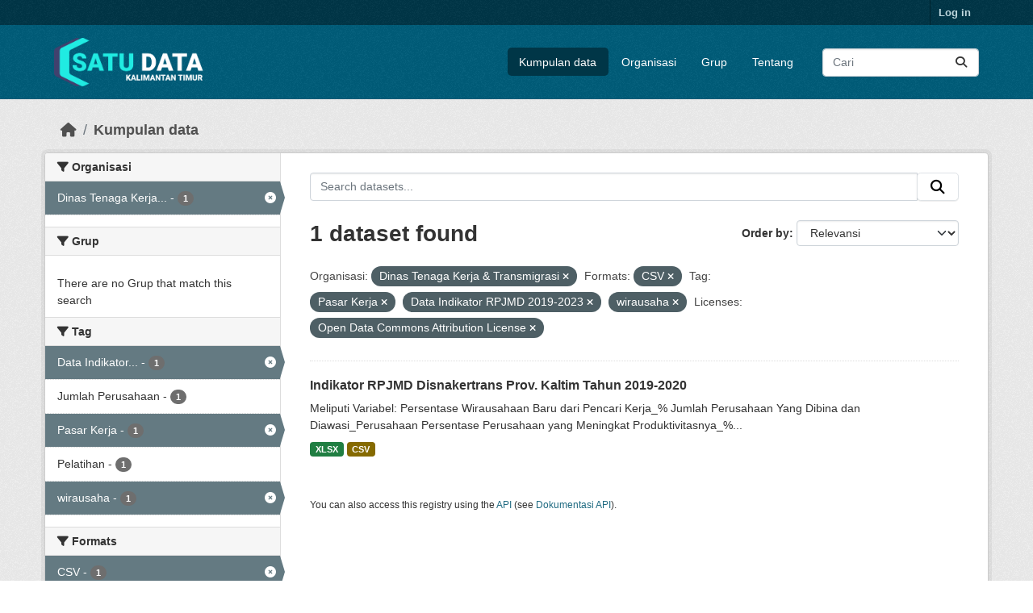

--- FILE ---
content_type: text/html; charset=utf-8
request_url: https://data.kaltimprov.go.id/dataset/?organization=dinas-tenaga-kerja-transmigrasi&res_format=CSV&tags=Pasar+Kerja&tags=Data+Indikator+RPJMD+2019-2023&license_id=odc-by&tags=wirausaha
body_size: 5904
content:
<!DOCTYPE html>
<!--[if IE 9]> <html lang="id" class="ie9"> <![endif]-->
<!--[if gt IE 8]><!--> <html lang="id"  > <!--<![endif]-->
  <head>
    <meta charset="utf-8" />
      <meta name="csrf_field_name" content="_csrf_token" />
      <meta name="_csrf_token" content="IjE2NGVkNDllZmFlMTU5ZjNiOWJiNmM5ODAxMjUwZWY0NGFkNGMwYWEi.aXEh9w.P8qSlyjmStgJfqsZiUtWvc-HJpc" />

      <meta name="generator" content="ckan 2.11.2" />
      <meta name="viewport" content="width=device-width, initial-scale=1.0">
    <title>Kumpulan data - Satu Data</title>

    
    
    <link rel="shortcut icon" href="/base/images/ckan.ico" />
    
    
        <link rel="alternate" type="text/n3" href="https://data.kaltimprov.go.id/catalog.n3"/>
        <link rel="alternate" type="text/turtle" href="https://data.kaltimprov.go.id/catalog.ttl"/>
        <link rel="alternate" type="application/rdf+xml" href="https://data.kaltimprov.go.id/catalog.xml"/>
        <link rel="alternate" type="application/ld+json" href="https://data.kaltimprov.go.id/catalog.jsonld"/>
    

  
    
      
      
      
    
    

  


    
    <link href="/webassets/base/757e28ef_main.css" rel="stylesheet"/>
<link href="/webassets/ckanext-harvest/c95a0af2_harvest_css.css" rel="stylesheet"/>
<link href="/webassets/ckanext-activity/8dd77216_activity.css" rel="stylesheet"/>
    
    

  </head>

  
  <body data-site-root="https://data.kaltimprov.go.id/" data-locale-root="https://data.kaltimprov.go.id/" >

    
    <div class="visually-hidden-focusable"><a href="#content">Skip to main content</a></div>
  

  
    

 
<div class="account-masthead">
  <div class="container">
     
    <nav class="account not-authed" aria-label="Account">
      <ul class="list-unstyled">
        
        <li><a href="/user/login">Log in</a></li>
         
      </ul>
    </nav>
     
  </div>
</div>

<header class="masthead">
  <div class="container">
      
    <nav class="navbar navbar-expand-lg navbar-light">
      <hgroup class="header-image navbar-left">

      
      
      <a class="logo" href="/">
        <img src="/uploads/admin/2023-02-13-035211.417002logo-with-text-dark2.png" alt="Satu Data"
          title="Satu Data" />
      </a>
      
      

       </hgroup>
      <button class="navbar-toggler" type="button" data-bs-toggle="collapse" data-bs-target="#main-navigation-toggle"
        aria-controls="main-navigation-toggle" aria-expanded="false" aria-label="Toggle navigation">
        <span class="fa fa-bars text-white"></span>
      </button>

      <div class="main-navbar collapse navbar-collapse" id="main-navigation-toggle">
        <ul class="navbar-nav ms-auto mb-2 mb-lg-0">
          
            
              
              

              <li class="active"><a href="/dataset/">Kumpulan data</a></li><li><a href="/organization/">Organisasi</a></li><li><a href="/group/">Grup</a></li><li><a href="/about">Tentang</a></li>
            
          </ul>

      
      
          <form class="d-flex site-search" action="/dataset/" method="get">
              <label class="d-none" for="field-sitewide-search">Search Datasets...</label>
              <input id="field-sitewide-search" class="form-control me-2"  type="text" name="q" placeholder="Cari" aria-label="Search datasets..."/>
              <button class="btn" type="submit" aria-label="Submit"><i class="fa fa-search"></i></button>
          </form>
      
      </div>
    </nav>
  </div>
</header>

  
    <div class="main">
      <div id="content" class="container">
        
          
            <div class="flash-messages">
              
                
              
            </div>
          

          
            <div class="toolbar" role="navigation" aria-label="Breadcrumb">
              
                
                  <ol class="breadcrumb">
                    
<li class="home"><a href="/" aria-label="Beranda"><i class="fa fa-home"></i><span> Beranda</span></a></li>
                    
  <li class="active"><a href="/dataset/">Kumpulan data</a></li>

                  </ol>
                
              
            </div>
          

          <div class="row wrapper">
            
            
            

            
              <aside class="secondary col-md-3">
                
                
  <div class="filters">
    <div>
      
        

    
    
	
	    
		<section class="module module-narrow module-shallow">
		    
			<h2 class="module-heading">
			    <i class="fa fa-filter"></i>
			    Organisasi
			</h2>
		    
		    
			
			    
				<nav aria-label="Organisasi">
				    <ul class="list-unstyled nav nav-simple nav-facet">
					
					    
					    
					    
					    
					    <li class="nav-item  active">
						<a href="/dataset/?res_format=CSV&amp;tags=Pasar+Kerja&amp;tags=Data+Indikator+RPJMD+2019-2023&amp;tags=wirausaha&amp;license_id=odc-by" title="Dinas Tenaga Kerja &amp; Transmigrasi">
						    <span class="item-label">Dinas Tenaga Kerja...</span>
						    <span class="hidden separator"> - </span>
						    <span class="item-count badge">1</span>

							<span class="facet-close"> <i class="fa fa-solid fa-circle-xmark"></i></span>
						</a>
					    </li>
					
				    </ul>
				</nav>

				<p class="module-footer">
				    
					
				    
				</p>
			    
			
		    
		</section>
	    
	
    

      
        

    
    
	
	    
		<section class="module module-narrow module-shallow">
		    
			<h2 class="module-heading">
			    <i class="fa fa-filter"></i>
			    Grup
			</h2>
		    
		    
			
			    
				<p class="module-content empty">There are no Grup that match this search</p>
			    
			
		    
		</section>
	    
	
    

      
        

    
    
	
	    
		<section class="module module-narrow module-shallow">
		    
			<h2 class="module-heading">
			    <i class="fa fa-filter"></i>
			    Tag
			</h2>
		    
		    
			
			    
				<nav aria-label="Tag">
				    <ul class="list-unstyled nav nav-simple nav-facet">
					
					    
					    
					    
					    
					    <li class="nav-item  active">
						<a href="/dataset/?organization=dinas-tenaga-kerja-transmigrasi&amp;res_format=CSV&amp;tags=Pasar+Kerja&amp;tags=wirausaha&amp;license_id=odc-by" title="Data Indikator RPJMD 2019-2023">
						    <span class="item-label">Data Indikator...</span>
						    <span class="hidden separator"> - </span>
						    <span class="item-count badge">1</span>

							<span class="facet-close"> <i class="fa fa-solid fa-circle-xmark"></i></span>
						</a>
					    </li>
					
					    
					    
					    
					    
					    <li class="nav-item ">
						<a href="/dataset/?organization=dinas-tenaga-kerja-transmigrasi&amp;res_format=CSV&amp;tags=Pasar+Kerja&amp;tags=Data+Indikator+RPJMD+2019-2023&amp;tags=wirausaha&amp;license_id=odc-by&amp;tags=Jumlah+Perusahaan" title="">
						    <span class="item-label">Jumlah Perusahaan</span>
						    <span class="hidden separator"> - </span>
						    <span class="item-count badge">1</span>

							
						</a>
					    </li>
					
					    
					    
					    
					    
					    <li class="nav-item  active">
						<a href="/dataset/?organization=dinas-tenaga-kerja-transmigrasi&amp;res_format=CSV&amp;tags=Data+Indikator+RPJMD+2019-2023&amp;tags=wirausaha&amp;license_id=odc-by" title="">
						    <span class="item-label">Pasar Kerja</span>
						    <span class="hidden separator"> - </span>
						    <span class="item-count badge">1</span>

							<span class="facet-close"> <i class="fa fa-solid fa-circle-xmark"></i></span>
						</a>
					    </li>
					
					    
					    
					    
					    
					    <li class="nav-item ">
						<a href="/dataset/?organization=dinas-tenaga-kerja-transmigrasi&amp;res_format=CSV&amp;tags=Pasar+Kerja&amp;tags=Data+Indikator+RPJMD+2019-2023&amp;tags=wirausaha&amp;license_id=odc-by&amp;tags=Pelatihan" title="">
						    <span class="item-label">Pelatihan</span>
						    <span class="hidden separator"> - </span>
						    <span class="item-count badge">1</span>

							
						</a>
					    </li>
					
					    
					    
					    
					    
					    <li class="nav-item  active">
						<a href="/dataset/?organization=dinas-tenaga-kerja-transmigrasi&amp;res_format=CSV&amp;tags=Pasar+Kerja&amp;tags=Data+Indikator+RPJMD+2019-2023&amp;license_id=odc-by" title="">
						    <span class="item-label">wirausaha</span>
						    <span class="hidden separator"> - </span>
						    <span class="item-count badge">1</span>

							<span class="facet-close"> <i class="fa fa-solid fa-circle-xmark"></i></span>
						</a>
					    </li>
					
				    </ul>
				</nav>

				<p class="module-footer">
				    
					
				    
				</p>
			    
			
		    
		</section>
	    
	
    

      
        

    
    
	
	    
		<section class="module module-narrow module-shallow">
		    
			<h2 class="module-heading">
			    <i class="fa fa-filter"></i>
			    Formats
			</h2>
		    
		    
			
			    
				<nav aria-label="Formats">
				    <ul class="list-unstyled nav nav-simple nav-facet">
					
					    
					    
					    
					    
					    <li class="nav-item  active">
						<a href="/dataset/?organization=dinas-tenaga-kerja-transmigrasi&amp;tags=Pasar+Kerja&amp;tags=Data+Indikator+RPJMD+2019-2023&amp;tags=wirausaha&amp;license_id=odc-by" title="">
						    <span class="item-label">CSV</span>
						    <span class="hidden separator"> - </span>
						    <span class="item-count badge">1</span>

							<span class="facet-close"> <i class="fa fa-solid fa-circle-xmark"></i></span>
						</a>
					    </li>
					
					    
					    
					    
					    
					    <li class="nav-item ">
						<a href="/dataset/?organization=dinas-tenaga-kerja-transmigrasi&amp;res_format=CSV&amp;tags=Pasar+Kerja&amp;tags=Data+Indikator+RPJMD+2019-2023&amp;tags=wirausaha&amp;license_id=odc-by&amp;res_format=XLSX" title="">
						    <span class="item-label">XLSX</span>
						    <span class="hidden separator"> - </span>
						    <span class="item-count badge">1</span>

							
						</a>
					    </li>
					
				    </ul>
				</nav>

				<p class="module-footer">
				    
					
				    
				</p>
			    
			
		    
		</section>
	    
	
    

      
        

    
    
	
	    
		<section class="module module-narrow module-shallow">
		    
			<h2 class="module-heading">
			    <i class="fa fa-filter"></i>
			    Licenses
			</h2>
		    
		    
			
			    
				<nav aria-label="Licenses">
				    <ul class="list-unstyled nav nav-simple nav-facet">
					
					    
					    
					    
					    
					    <li class="nav-item  active">
						<a href="/dataset/?organization=dinas-tenaga-kerja-transmigrasi&amp;res_format=CSV&amp;tags=Pasar+Kerja&amp;tags=Data+Indikator+RPJMD+2019-2023&amp;tags=wirausaha" title="Open Data Commons Attribution License">
						    <span class="item-label">Open Data Commons...</span>
						    <span class="hidden separator"> - </span>
						    <span class="item-count badge">1</span>

							<span class="facet-close"> <i class="fa fa-solid fa-circle-xmark"></i></span>
						</a>
					    </li>
					
				    </ul>
				</nav>

				<p class="module-footer">
				    
					
				    
				</p>
			    
			
		    
		</section>
	    
	
    

      
    </div>
    <a class="close no-text hide-filters"><i class="fa fa-times-circle"></i><span class="text">close</span></a>
  </div>

              </aside>
            

            
              <div class="primary col-md-9 col-xs-12" role="main">
                
                
  <section class="module">
    <div class="module-content">
      
        
      
      










<form id="dataset-search-form" class="search-form" method="get" data-module="select-switch">

  
    <div class="input-group search-input-group">
      <input aria-label="Search datasets..." id="field-giant-search" type="text" class="form-control input-lg" name="q" value="" autocomplete="off" placeholder="Search datasets...">
      
      <span class="input-group-btn">
        <button class="btn btn-default btn-lg" type="submit" value="search" aria-label="Submit">
          <i class="fa fa-search"></i>
        </button>
      </span>
      
    </div>
  

  
    <span>






<input type="hidden" name="organization" value="dinas-tenaga-kerja-transmigrasi" />





<input type="hidden" name="res_format" value="CSV" />





<input type="hidden" name="tags" value="Pasar Kerja" />





<input type="hidden" name="tags" value="Data Indikator RPJMD 2019-2023" />





<input type="hidden" name="tags" value="wirausaha" />





<input type="hidden" name="license_id" value="odc-by" />



</span>
  

  
    
      <div class="form-group control-order-by">
        <label for="field-order-by">Order by</label>
        <select id="field-order-by" name="sort" class="form-control form-select">
          
            
              <option value="score desc, metadata_modified desc" selected="selected">Relevansi</option>
            
          
            
              <option value="title_string asc">Name Ascending</option>
            
          
            
              <option value="title_string desc">Name Descending</option>
            
          
            
              <option value="metadata_modified desc">Terakhir Dimodifikasi</option>
            
          
            
              <option value="views_recent desc">Populer</option>
            
          
        </select>
        
        <button class="btn btn-default js-hide" type="submit">Go</button>
        
      </div>
    
  

  
    <h1>
    
      

  
  
  
  

1 dataset found
    
    </h1>
  

  
    
      <p class="filter-list">
        
          
          <span class="facet">Organisasi:</span>
          
            <span class="filtered pill">Dinas Tenaga Kerja &amp; Transmigrasi
              <a href="/dataset/?res_format=CSV&amp;tags=Pasar+Kerja&amp;tags=Data+Indikator+RPJMD+2019-2023&amp;tags=wirausaha&amp;license_id=odc-by" class="remove" title="Remove"><i class="fa fa-times"></i></a>
            </span>
          
        
          
          <span class="facet">Formats:</span>
          
            <span class="filtered pill">CSV
              <a href="/dataset/?organization=dinas-tenaga-kerja-transmigrasi&amp;tags=Pasar+Kerja&amp;tags=Data+Indikator+RPJMD+2019-2023&amp;tags=wirausaha&amp;license_id=odc-by" class="remove" title="Remove"><i class="fa fa-times"></i></a>
            </span>
          
        
          
          <span class="facet">Tag:</span>
          
            <span class="filtered pill">Pasar Kerja
              <a href="/dataset/?organization=dinas-tenaga-kerja-transmigrasi&amp;res_format=CSV&amp;tags=Data+Indikator+RPJMD+2019-2023&amp;tags=wirausaha&amp;license_id=odc-by" class="remove" title="Remove"><i class="fa fa-times"></i></a>
            </span>
          
            <span class="filtered pill">Data Indikator RPJMD 2019-2023
              <a href="/dataset/?organization=dinas-tenaga-kerja-transmigrasi&amp;res_format=CSV&amp;tags=Pasar+Kerja&amp;tags=wirausaha&amp;license_id=odc-by" class="remove" title="Remove"><i class="fa fa-times"></i></a>
            </span>
          
            <span class="filtered pill">wirausaha
              <a href="/dataset/?organization=dinas-tenaga-kerja-transmigrasi&amp;res_format=CSV&amp;tags=Pasar+Kerja&amp;tags=Data+Indikator+RPJMD+2019-2023&amp;license_id=odc-by" class="remove" title="Remove"><i class="fa fa-times"></i></a>
            </span>
          
        
          
          <span class="facet">Licenses:</span>
          
            <span class="filtered pill">Open Data Commons Attribution License
              <a href="/dataset/?organization=dinas-tenaga-kerja-transmigrasi&amp;res_format=CSV&amp;tags=Pasar+Kerja&amp;tags=Data+Indikator+RPJMD+2019-2023&amp;tags=wirausaha" class="remove" title="Remove"><i class="fa fa-times"></i></a>
            </span>
          
        
      </p>
      <a class="show-filters btn btn-default">Filter Results</a>
    
  

</form>





      
        

  
    <ul class="dataset-list list-unstyled">
    	
	      
	        




  <li class="dataset-item">
    
      <div class="dataset-content">
        
          <h2 class="dataset-heading">
            
              
            
            
    <a href="/dataset/indikator-rpjmd-disnakertrans-2019-2021" title="Indikator RPJMD Disnakertrans Prov. Kaltim Tahun 2019-2020">
      Indikator RPJMD Disnakertrans Prov. Kaltim Tahun 2019-2020
    </a>
            
            

              
            



          </h2>
        
        
          
            <div>Meliputi Variabel: Persentase Wirausahaan Baru dari Pencari Kerja_% Jumlah Perusahaan Yang Dibina dan Diawasi_Perusahaan Persentase Perusahaan yang Meningkat Produktivitasnya_%...</div>
          
        
      </div>
      
        
          
            <ul class="dataset-resources list-unstyled">
              
                
                <li>
                  <a href="/dataset/indikator-rpjmd-disnakertrans-2019-2021" class="badge badge-default" data-format="xlsx">XLSX</a>
                </li>
                
                <li>
                  <a href="/dataset/indikator-rpjmd-disnakertrans-2019-2021" class="badge badge-default" data-format="csv">CSV</a>
                </li>
                
              
            </ul>
          
        
      
    
  </li>

	      
	    
    </ul>
  

      
    </div>

    
      
    
  </section>

  
    <section class="module">
      <div class="module-content">
        
          <small>
            
            
            You can also access this registry using the <a href="/api/3">API</a> (see <a href="http://docs.ckan.org/en/2.11/api/">Dokumentasi API</a>).
          </small>
        
      </div>
    </section>
  

              </div>
            
          </div>
        
      </div>
    </div>
  
    <footer class="site-footer">
  <div class="container">
    
    <div class="row">
      <div class="col-md-8 footer-links">
        
          <ul class="list-unstyled">
            
              <li><a href="/about">About Satu Data</a></li>
            
          </ul>
          <ul class="list-unstyled">
            
              
              <li><a href="http://docs.ckan.org/en/2.11/api/">CKAN API</a></li>
              <li><a href="http://www.ckan.org/">CKAN Association</a></li>
              <li><a href="http://www.opendefinition.org/okd/"><img src="/base/images/od_80x15_blue.png" alt="Open Data"></a></li>
            
          </ul>
        
      </div>
      <div class="col-md-4 attribution">
        
          <p><strong>Powered by</strong> <a class="hide-text ckan-footer-logo" href="http://ckan.org">CKAN</a></p>
        
        
          
<form class="lang-select" action="/util/redirect" data-module="select-switch" method="POST">
  
<input type="hidden" name="_csrf_token" value="IjE2NGVkNDllZmFlMTU5ZjNiOWJiNmM5ODAxMjUwZWY0NGFkNGMwYWEi.aXEh9w.P8qSlyjmStgJfqsZiUtWvc-HJpc"/> 
  <div class="form-group">
    <label for="field-lang-select">Language</label>
    <select id="field-lang-select" name="url" data-module="autocomplete" data-module-dropdown-class="lang-dropdown" data-module-container-class="lang-container">
      
        <option value="/id/dataset/?organization=dinas-tenaga-kerja-transmigrasi&amp;res_format=CSV&amp;tags=Pasar+Kerja&amp;tags=Data+Indikator+RPJMD+2019-2023&amp;license_id=odc-by&amp;tags=wirausaha" selected="selected">
          Indonesia
        </option>
      
        <option value="/en/dataset/?organization=dinas-tenaga-kerja-transmigrasi&amp;res_format=CSV&amp;tags=Pasar+Kerja&amp;tags=Data+Indikator+RPJMD+2019-2023&amp;license_id=odc-by&amp;tags=wirausaha" >
          English
        </option>
      
        <option value="/pt_BR/dataset/?organization=dinas-tenaga-kerja-transmigrasi&amp;res_format=CSV&amp;tags=Pasar+Kerja&amp;tags=Data+Indikator+RPJMD+2019-2023&amp;license_id=odc-by&amp;tags=wirausaha" >
          português (Brasil)
        </option>
      
        <option value="/ja/dataset/?organization=dinas-tenaga-kerja-transmigrasi&amp;res_format=CSV&amp;tags=Pasar+Kerja&amp;tags=Data+Indikator+RPJMD+2019-2023&amp;license_id=odc-by&amp;tags=wirausaha" >
          日本語
        </option>
      
        <option value="/it/dataset/?organization=dinas-tenaga-kerja-transmigrasi&amp;res_format=CSV&amp;tags=Pasar+Kerja&amp;tags=Data+Indikator+RPJMD+2019-2023&amp;license_id=odc-by&amp;tags=wirausaha" >
          italiano
        </option>
      
        <option value="/cs_CZ/dataset/?organization=dinas-tenaga-kerja-transmigrasi&amp;res_format=CSV&amp;tags=Pasar+Kerja&amp;tags=Data+Indikator+RPJMD+2019-2023&amp;license_id=odc-by&amp;tags=wirausaha" >
          čeština (Česko)
        </option>
      
        <option value="/ca/dataset/?organization=dinas-tenaga-kerja-transmigrasi&amp;res_format=CSV&amp;tags=Pasar+Kerja&amp;tags=Data+Indikator+RPJMD+2019-2023&amp;license_id=odc-by&amp;tags=wirausaha" >
          català
        </option>
      
        <option value="/es/dataset/?organization=dinas-tenaga-kerja-transmigrasi&amp;res_format=CSV&amp;tags=Pasar+Kerja&amp;tags=Data+Indikator+RPJMD+2019-2023&amp;license_id=odc-by&amp;tags=wirausaha" >
          español
        </option>
      
        <option value="/fr/dataset/?organization=dinas-tenaga-kerja-transmigrasi&amp;res_format=CSV&amp;tags=Pasar+Kerja&amp;tags=Data+Indikator+RPJMD+2019-2023&amp;license_id=odc-by&amp;tags=wirausaha" >
          français
        </option>
      
        <option value="/el/dataset/?organization=dinas-tenaga-kerja-transmigrasi&amp;res_format=CSV&amp;tags=Pasar+Kerja&amp;tags=Data+Indikator+RPJMD+2019-2023&amp;license_id=odc-by&amp;tags=wirausaha" >
          Ελληνικά
        </option>
      
        <option value="/sv/dataset/?organization=dinas-tenaga-kerja-transmigrasi&amp;res_format=CSV&amp;tags=Pasar+Kerja&amp;tags=Data+Indikator+RPJMD+2019-2023&amp;license_id=odc-by&amp;tags=wirausaha" >
          svenska
        </option>
      
        <option value="/sr/dataset/?organization=dinas-tenaga-kerja-transmigrasi&amp;res_format=CSV&amp;tags=Pasar+Kerja&amp;tags=Data+Indikator+RPJMD+2019-2023&amp;license_id=odc-by&amp;tags=wirausaha" >
          српски
        </option>
      
        <option value="/no/dataset/?organization=dinas-tenaga-kerja-transmigrasi&amp;res_format=CSV&amp;tags=Pasar+Kerja&amp;tags=Data+Indikator+RPJMD+2019-2023&amp;license_id=odc-by&amp;tags=wirausaha" >
          norsk
        </option>
      
        <option value="/sk/dataset/?organization=dinas-tenaga-kerja-transmigrasi&amp;res_format=CSV&amp;tags=Pasar+Kerja&amp;tags=Data+Indikator+RPJMD+2019-2023&amp;license_id=odc-by&amp;tags=wirausaha" >
          slovenčina
        </option>
      
        <option value="/fi/dataset/?organization=dinas-tenaga-kerja-transmigrasi&amp;res_format=CSV&amp;tags=Pasar+Kerja&amp;tags=Data+Indikator+RPJMD+2019-2023&amp;license_id=odc-by&amp;tags=wirausaha" >
          suomi
        </option>
      
        <option value="/ru/dataset/?organization=dinas-tenaga-kerja-transmigrasi&amp;res_format=CSV&amp;tags=Pasar+Kerja&amp;tags=Data+Indikator+RPJMD+2019-2023&amp;license_id=odc-by&amp;tags=wirausaha" >
          русский
        </option>
      
        <option value="/de/dataset/?organization=dinas-tenaga-kerja-transmigrasi&amp;res_format=CSV&amp;tags=Pasar+Kerja&amp;tags=Data+Indikator+RPJMD+2019-2023&amp;license_id=odc-by&amp;tags=wirausaha" >
          Deutsch
        </option>
      
        <option value="/pl/dataset/?organization=dinas-tenaga-kerja-transmigrasi&amp;res_format=CSV&amp;tags=Pasar+Kerja&amp;tags=Data+Indikator+RPJMD+2019-2023&amp;license_id=odc-by&amp;tags=wirausaha" >
          polski
        </option>
      
        <option value="/nl/dataset/?organization=dinas-tenaga-kerja-transmigrasi&amp;res_format=CSV&amp;tags=Pasar+Kerja&amp;tags=Data+Indikator+RPJMD+2019-2023&amp;license_id=odc-by&amp;tags=wirausaha" >
          Nederlands
        </option>
      
        <option value="/bg/dataset/?organization=dinas-tenaga-kerja-transmigrasi&amp;res_format=CSV&amp;tags=Pasar+Kerja&amp;tags=Data+Indikator+RPJMD+2019-2023&amp;license_id=odc-by&amp;tags=wirausaha" >
          български
        </option>
      
        <option value="/ko_KR/dataset/?organization=dinas-tenaga-kerja-transmigrasi&amp;res_format=CSV&amp;tags=Pasar+Kerja&amp;tags=Data+Indikator+RPJMD+2019-2023&amp;license_id=odc-by&amp;tags=wirausaha" >
          한국어 (대한민국)
        </option>
      
        <option value="/hu/dataset/?organization=dinas-tenaga-kerja-transmigrasi&amp;res_format=CSV&amp;tags=Pasar+Kerja&amp;tags=Data+Indikator+RPJMD+2019-2023&amp;license_id=odc-by&amp;tags=wirausaha" >
          magyar
        </option>
      
        <option value="/sl/dataset/?organization=dinas-tenaga-kerja-transmigrasi&amp;res_format=CSV&amp;tags=Pasar+Kerja&amp;tags=Data+Indikator+RPJMD+2019-2023&amp;license_id=odc-by&amp;tags=wirausaha" >
          slovenščina
        </option>
      
        <option value="/lv/dataset/?organization=dinas-tenaga-kerja-transmigrasi&amp;res_format=CSV&amp;tags=Pasar+Kerja&amp;tags=Data+Indikator+RPJMD+2019-2023&amp;license_id=odc-by&amp;tags=wirausaha" >
          latviešu
        </option>
      
        <option value="/th/dataset/?organization=dinas-tenaga-kerja-transmigrasi&amp;res_format=CSV&amp;tags=Pasar+Kerja&amp;tags=Data+Indikator+RPJMD+2019-2023&amp;license_id=odc-by&amp;tags=wirausaha" >
          ไทย
        </option>
      
        <option value="/is/dataset/?organization=dinas-tenaga-kerja-transmigrasi&amp;res_format=CSV&amp;tags=Pasar+Kerja&amp;tags=Data+Indikator+RPJMD+2019-2023&amp;license_id=odc-by&amp;tags=wirausaha" >
          íslenska
        </option>
      
        <option value="/tr/dataset/?organization=dinas-tenaga-kerja-transmigrasi&amp;res_format=CSV&amp;tags=Pasar+Kerja&amp;tags=Data+Indikator+RPJMD+2019-2023&amp;license_id=odc-by&amp;tags=wirausaha" >
          Türkçe
        </option>
      
        <option value="/tl/dataset/?organization=dinas-tenaga-kerja-transmigrasi&amp;res_format=CSV&amp;tags=Pasar+Kerja&amp;tags=Data+Indikator+RPJMD+2019-2023&amp;license_id=odc-by&amp;tags=wirausaha" >
          Filipino (Pilipinas)
        </option>
      
        <option value="/ar/dataset/?organization=dinas-tenaga-kerja-transmigrasi&amp;res_format=CSV&amp;tags=Pasar+Kerja&amp;tags=Data+Indikator+RPJMD+2019-2023&amp;license_id=odc-by&amp;tags=wirausaha" >
          العربية
        </option>
      
        <option value="/nb_NO/dataset/?organization=dinas-tenaga-kerja-transmigrasi&amp;res_format=CSV&amp;tags=Pasar+Kerja&amp;tags=Data+Indikator+RPJMD+2019-2023&amp;license_id=odc-by&amp;tags=wirausaha" >
          norsk bokmål (Norge)
        </option>
      
        <option value="/vi/dataset/?organization=dinas-tenaga-kerja-transmigrasi&amp;res_format=CSV&amp;tags=Pasar+Kerja&amp;tags=Data+Indikator+RPJMD+2019-2023&amp;license_id=odc-by&amp;tags=wirausaha" >
          Tiếng Việt
        </option>
      
        <option value="/en_AU/dataset/?organization=dinas-tenaga-kerja-transmigrasi&amp;res_format=CSV&amp;tags=Pasar+Kerja&amp;tags=Data+Indikator+RPJMD+2019-2023&amp;license_id=odc-by&amp;tags=wirausaha" >
          English (Australia)
        </option>
      
        <option value="/zh_Hans_CN/dataset/?organization=dinas-tenaga-kerja-transmigrasi&amp;res_format=CSV&amp;tags=Pasar+Kerja&amp;tags=Data+Indikator+RPJMD+2019-2023&amp;license_id=odc-by&amp;tags=wirausaha" >
          中文 (简体, 中国)
        </option>
      
        <option value="/da_DK/dataset/?organization=dinas-tenaga-kerja-transmigrasi&amp;res_format=CSV&amp;tags=Pasar+Kerja&amp;tags=Data+Indikator+RPJMD+2019-2023&amp;license_id=odc-by&amp;tags=wirausaha" >
          dansk (Danmark)
        </option>
      
        <option value="/hr/dataset/?organization=dinas-tenaga-kerja-transmigrasi&amp;res_format=CSV&amp;tags=Pasar+Kerja&amp;tags=Data+Indikator+RPJMD+2019-2023&amp;license_id=odc-by&amp;tags=wirausaha" >
          hrvatski
        </option>
      
        <option value="/gl/dataset/?organization=dinas-tenaga-kerja-transmigrasi&amp;res_format=CSV&amp;tags=Pasar+Kerja&amp;tags=Data+Indikator+RPJMD+2019-2023&amp;license_id=odc-by&amp;tags=wirausaha" >
          galego
        </option>
      
        <option value="/pt_PT/dataset/?organization=dinas-tenaga-kerja-transmigrasi&amp;res_format=CSV&amp;tags=Pasar+Kerja&amp;tags=Data+Indikator+RPJMD+2019-2023&amp;license_id=odc-by&amp;tags=wirausaha" >
          português (Portugal)
        </option>
      
        <option value="/ro/dataset/?organization=dinas-tenaga-kerja-transmigrasi&amp;res_format=CSV&amp;tags=Pasar+Kerja&amp;tags=Data+Indikator+RPJMD+2019-2023&amp;license_id=odc-by&amp;tags=wirausaha" >
          română
        </option>
      
        <option value="/mk/dataset/?organization=dinas-tenaga-kerja-transmigrasi&amp;res_format=CSV&amp;tags=Pasar+Kerja&amp;tags=Data+Indikator+RPJMD+2019-2023&amp;license_id=odc-by&amp;tags=wirausaha" >
          македонски
        </option>
      
        <option value="/ne/dataset/?organization=dinas-tenaga-kerja-transmigrasi&amp;res_format=CSV&amp;tags=Pasar+Kerja&amp;tags=Data+Indikator+RPJMD+2019-2023&amp;license_id=odc-by&amp;tags=wirausaha" >
          नेपाली
        </option>
      
        <option value="/lt/dataset/?organization=dinas-tenaga-kerja-transmigrasi&amp;res_format=CSV&amp;tags=Pasar+Kerja&amp;tags=Data+Indikator+RPJMD+2019-2023&amp;license_id=odc-by&amp;tags=wirausaha" >
          lietuvių
        </option>
      
        <option value="/my_MM/dataset/?organization=dinas-tenaga-kerja-transmigrasi&amp;res_format=CSV&amp;tags=Pasar+Kerja&amp;tags=Data+Indikator+RPJMD+2019-2023&amp;license_id=odc-by&amp;tags=wirausaha" >
          မြန်မာ (မြန်မာ)
        </option>
      
        <option value="/uk/dataset/?organization=dinas-tenaga-kerja-transmigrasi&amp;res_format=CSV&amp;tags=Pasar+Kerja&amp;tags=Data+Indikator+RPJMD+2019-2023&amp;license_id=odc-by&amp;tags=wirausaha" >
          українська
        </option>
      
        <option value="/zh_Hant_TW/dataset/?organization=dinas-tenaga-kerja-transmigrasi&amp;res_format=CSV&amp;tags=Pasar+Kerja&amp;tags=Data+Indikator+RPJMD+2019-2023&amp;license_id=odc-by&amp;tags=wirausaha" >
          中文 (繁體, 台灣)
        </option>
      
        <option value="/gl_ES/dataset/?organization=dinas-tenaga-kerja-transmigrasi&amp;res_format=CSV&amp;tags=Pasar+Kerja&amp;tags=Data+Indikator+RPJMD+2019-2023&amp;license_id=odc-by&amp;tags=wirausaha" >
          galego (España)
        </option>
      
        <option value="/es_AR/dataset/?organization=dinas-tenaga-kerja-transmigrasi&amp;res_format=CSV&amp;tags=Pasar+Kerja&amp;tags=Data+Indikator+RPJMD+2019-2023&amp;license_id=odc-by&amp;tags=wirausaha" >
          español (Argentina)
        </option>
      
        <option value="/fa_IR/dataset/?organization=dinas-tenaga-kerja-transmigrasi&amp;res_format=CSV&amp;tags=Pasar+Kerja&amp;tags=Data+Indikator+RPJMD+2019-2023&amp;license_id=odc-by&amp;tags=wirausaha" >
          فارسی (ایران)
        </option>
      
        <option value="/uk_UA/dataset/?organization=dinas-tenaga-kerja-transmigrasi&amp;res_format=CSV&amp;tags=Pasar+Kerja&amp;tags=Data+Indikator+RPJMD+2019-2023&amp;license_id=odc-by&amp;tags=wirausaha" >
          українська (Україна)
        </option>
      
        <option value="/mn_MN/dataset/?organization=dinas-tenaga-kerja-transmigrasi&amp;res_format=CSV&amp;tags=Pasar+Kerja&amp;tags=Data+Indikator+RPJMD+2019-2023&amp;license_id=odc-by&amp;tags=wirausaha" >
          монгол (Монгол)
        </option>
      
        <option value="/am/dataset/?organization=dinas-tenaga-kerja-transmigrasi&amp;res_format=CSV&amp;tags=Pasar+Kerja&amp;tags=Data+Indikator+RPJMD+2019-2023&amp;license_id=odc-by&amp;tags=wirausaha" >
          አማርኛ
        </option>
      
        <option value="/bs/dataset/?organization=dinas-tenaga-kerja-transmigrasi&amp;res_format=CSV&amp;tags=Pasar+Kerja&amp;tags=Data+Indikator+RPJMD+2019-2023&amp;license_id=odc-by&amp;tags=wirausaha" >
          bosanski
        </option>
      
        <option value="/sq/dataset/?organization=dinas-tenaga-kerja-transmigrasi&amp;res_format=CSV&amp;tags=Pasar+Kerja&amp;tags=Data+Indikator+RPJMD+2019-2023&amp;license_id=odc-by&amp;tags=wirausaha" >
          shqip
        </option>
      
        <option value="/he/dataset/?organization=dinas-tenaga-kerja-transmigrasi&amp;res_format=CSV&amp;tags=Pasar+Kerja&amp;tags=Data+Indikator+RPJMD+2019-2023&amp;license_id=odc-by&amp;tags=wirausaha" >
          עברית
        </option>
      
        <option value="/sr_Latn/dataset/?organization=dinas-tenaga-kerja-transmigrasi&amp;res_format=CSV&amp;tags=Pasar+Kerja&amp;tags=Data+Indikator+RPJMD+2019-2023&amp;license_id=odc-by&amp;tags=wirausaha" >
          srpski (latinica)
        </option>
      
        <option value="/eu/dataset/?organization=dinas-tenaga-kerja-transmigrasi&amp;res_format=CSV&amp;tags=Pasar+Kerja&amp;tags=Data+Indikator+RPJMD+2019-2023&amp;license_id=odc-by&amp;tags=wirausaha" >
          euskara
        </option>
      
        <option value="/km/dataset/?organization=dinas-tenaga-kerja-transmigrasi&amp;res_format=CSV&amp;tags=Pasar+Kerja&amp;tags=Data+Indikator+RPJMD+2019-2023&amp;license_id=odc-by&amp;tags=wirausaha" >
          ខ្មែរ
        </option>
      
    </select>
  </div>
  <button class="btn btn-default d-none " type="submit">Go</button>
</form>


        
      </div>
    </div>
    
  </div>
</footer>
  
  
  
  
  
  
    

  

  

    
    <link href="/webassets/vendor/f3b8236b_select2.css" rel="stylesheet"/>
<link href="/webassets/vendor/53df638c_fontawesome.css" rel="stylesheet"/>
    <script src="/webassets/vendor/240e5086_jquery.js" type="text/javascript"></script>
<script src="/webassets/vendor/5978e33d_vendor.js" type="text/javascript"></script>
<script src="/webassets/vendor/6d1ad7e6_bootstrap.js" type="text/javascript"></script>
<script src="/webassets/vendor/529a0eb7_htmx.js" type="text/javascript"></script>
<script src="/webassets/base/a65ea3a0_main.js" type="text/javascript"></script>
<script src="/webassets/base/b1def42f_ckan.js" type="text/javascript"></script>
<script src="/webassets/tracking/8b59a308_tracking.js" type="text/javascript"></script>
<script src="/webassets/activity/0fdb5ee0_activity.js" type="text/javascript"></script>
  </body>
</html>